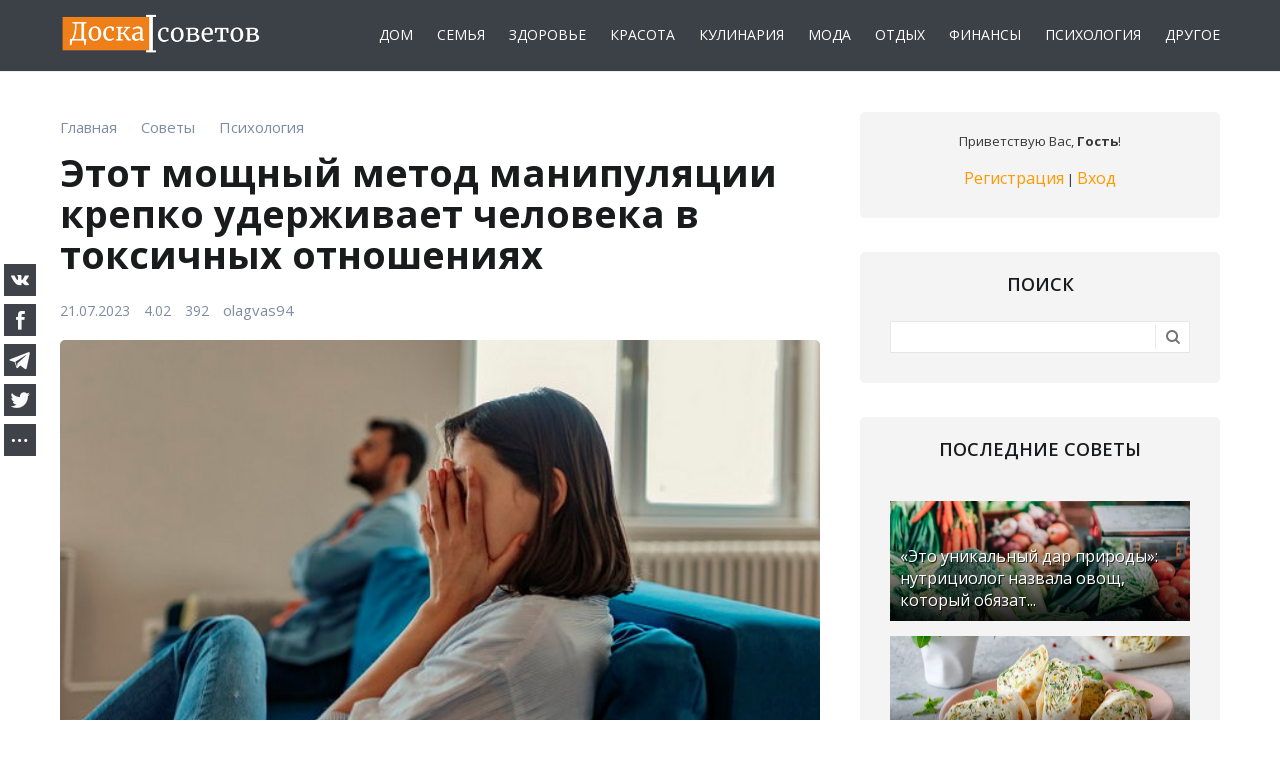

--- FILE ---
content_type: text/html; charset=UTF-8
request_url: https://doskasovetov.com/article/ehtot_moshhnyj_metod_manipuljacii_krepko_uderzhivaet_cheloveka_v_toksichnykh_otnoshenijakh/2023-07-21-8331
body_size: 15128
content:
<!DOCTYPE html>
<html id="root">
<head>
<meta charset="utf-8">
<title>Этот мощный метод манипуляции крепко удерживает человека в токсичных отношениях</title>
<meta name="description" content="Цветы после долгих дней молчания и игнорирования. Крокодильи слезы после жестоких оскорблений. Щедрый подарок после приступа ярости. Неожиданный момен...">
<meta name="keywords" content="">
<link type="text/css" rel="stylesheet" href="/_st/my.css" />
<link rel="icon" href="/favicon.ico" type="image/x-icon">
<link rel="shortcut icon" href="/favicon.ico" type="image/x-icon">
<meta name="referrer" content="always">
<meta name="viewport" content="width=device-width, initial-scale=1, maximum-scale=1"/>
<link href="https://fonts.googleapis.com/css?family=Merriweather:300,300i,400,400i,700,700i,900,900i|Open+Sans:400,400i,600,700,800&amp;subset=cyrillic,cyrillic-ext,latin-ext"
rel="stylesheet">
<script type="text/javascript">
var currentPageIdTemplate = 'entry', currentModuleTemplate = 'news';
</script>
<script src="https://kit.fontawesome.com/41bed31f44.js" crossorigin="anonymous"></script>
<link rel="canonical" href="https://doskasovetov.com/article/ehtot_moshhnyj_metod_manipuljacii_krepko_uderzhivaet_cheloveka_v_toksichnykh_otnoshenijakh/2023-07-21-8331" />

<link rel="image_src" href="https://doskasovetov.com/_nw/83/48758459.jpg" />
<meta name="author" content="olagvas94" />
<meta property="og:type" content="article" />
<meta property="og:url" content="https://doskasovetov.com/article/ehtot_moshhnyj_metod_manipuljacii_krepko_uderzhivaet_cheloveka_v_toksichnykh_otnoshenijakh/2023-07-21-8331" />
<meta property="og:title" content="Этот мощный метод манипуляции крепко удерживает человека в токсичных отношениях" />
<meta property="og:description" content="Цветы после долгих дней молчания и игнорирования. Крокодильи слезы после жестоких оскорблений. Щедрый подарок после приступа ярости. Неожиданный момен..." />
<meta property="og:image" content="https://doskasovetov.com/_nw/83/48758459.jpg" />
<meta property="og:site_name" content="doskasovetov.com">

<meta name="twitter:card" content="summary" />
<meta name="twitter:site" content="@doskasovetov" />
<meta name="twitter:title" content="Этот мощный метод манипуляции крепко удерживает человека в токсичных отношениях">
<meta name="twitter:description" content="Цветы после долгих дней молчания и игнорирования. Крокодильи слезы после жестоких оскорблений. Щедрый подарок после приступа ярости. Неожиданный момен..." />
<meta name="twitter:url" content="https://doskasovetov.com/article/ehtot_moshhnyj_metod_manipuljacii_krepko_uderzhivaet_cheloveka_v_toksichnykh_otnoshenijakh/2023-07-21-8331" />
<meta name="twitter:image" content="https://doskasovetov.com/_nw/83/48758459.jpg" />


	<link rel="stylesheet" href="/.s/src/base.min.css?v=041628" />
	<link rel="stylesheet" href="/.s/src/layer7.min.css?v=041628" />

	<script src="/.s/src/jquery-3.6.0.min.js"></script>
	
	<script src="/.s/src/uwnd.min.js?v=041628"></script>
	<link rel="stylesheet" href="/.s/src/ulightbox/ulightbox.min.css" />
	<link rel="stylesheet" href="/.s/src/socCom.min.css" />
	<link rel="stylesheet" href="/.s/src/social.css" />
	<script src="/.s/src/ulightbox/ulightbox.min.js"></script>
	<script src="/.s/src/socCom.min.js"></script>
	<script src="//sys000.ucoz.net/cgi/uutils.fcg?a=soc_comment_get_data&site=edoskasovetov"></script>
	<script>
/* --- UCOZ-JS-DATA --- */
window.uCoz = {"uLightboxType":1,"sign":{"5255":"Помощник","7254":"Изменить размер","5458":"Следующий","7252":"Предыдущий","3125":"Закрыть","7253":"Начать слайд-шоу","7251":"Запрошенный контент не может быть загружен. Пожалуйста, попробуйте позже.","7287":"Перейти на страницу с фотографией."},"language":"ru","ssid":"314722276166667174176","country":"US","layerType":7,"site":{"id":"edoskasovetov","domain":"doskasovetov.com","host":"doskasovetov.ucoz.net"},"module":"news"};
/* --- UCOZ-JS-CODE --- */

		function eRateEntry(select, id, a = 65, mod = 'news', mark = +select.value, path = '', ajax, soc) {
			if (mod == 'shop') { path = `/${ id }/edit`; ajax = 2; }
			( !!select ? confirm(select.selectedOptions[0].textContent.trim() + '?') : true )
			&& _uPostForm('', { type:'POST', url:'/' + mod + path, data:{ a, id, mark, mod, ajax, ...soc } });
		}

		function updateRateControls(id, newRate) {
			let entryItem = self['entryID' + id] || self['comEnt' + id];
			let rateWrapper = entryItem.querySelector('.u-rate-wrapper');
			if (rateWrapper && newRate) rateWrapper.innerHTML = newRate;
			if (entryItem) entryItem.querySelectorAll('.u-rate-btn').forEach(btn => btn.remove())
		}
 function uSocialLogin(t) {
			var params = {"vkontakte":{"width":790,"height":400},"ok":{"width":710,"height":390},"facebook":{"height":520,"width":950},"google":{"width":700,"height":600},"yandex":{"height":515,"width":870}};
			var ref = escape(location.protocol + '//' + ('doskasovetov.com' || location.hostname) + location.pathname + ((location.hash ? ( location.search ? location.search + '&' : '?' ) + 'rnd=' + Date.now() + location.hash : ( location.search || '' ))));
			window.open('/'+t+'?ref='+ref,'conwin','width='+params[t].width+',height='+params[t].height+',status=1,resizable=1,left='+parseInt((screen.availWidth/2)-(params[t].width/2))+',top='+parseInt((screen.availHeight/2)-(params[t].height/2)-20)+'screenX='+parseInt((screen.availWidth/2)-(params[t].width/2))+',screenY='+parseInt((screen.availHeight/2)-(params[t].height/2)-20));
			return false;
		}
		function TelegramAuth(user){
			user['a'] = 9; user['m'] = 'telegram';
			_uPostForm('', {type: 'POST', url: '/index/sub', data: user});
		}
function loginPopupForm(params = {}) { new _uWnd('LF', ' ', -250, -100, { closeonesc:1, resize:1 }, { url:'/index/40' + (params.urlParams ? '?'+params.urlParams : '') }) }
/* --- UCOZ-JS-END --- */
</script>

	<style>.UhideBlock{display:none; }</style>
</head>
<body>
<!--U1AHEADER1Z--><header>
<div id="header">
<div class="wrapper clearfix">
<div class="mobile__flex">

<div id="site-logo"><a href="https://doskasovetov.com/"><img src="https://doskasovetov.com/img/logo.png" border="0" alt="Логотип Доски советов" width="" height="" /></a></div>



<div class="nav_mobile">
<nav>
<div id="catmenu" class="clearfix">
<!-- <sblock_nmenu> -->
<!-- <bc> --><div id="uNMenuDiv1" class="uMenuV"><ul class="uMenuRoot">
<li><a  href="https://doskasovetov.com/home" ><span>Дом</span></a></li>
<li><a  href="https://doskasovetov.com/family" ><span>Семья</span></a></li>
<li><a  href="https://doskasovetov.com/health" ><span>Здоровье</span></a></li>
<li><a  href="https://doskasovetov.com/beauty" ><span>Красота</span></a></li>
<li><a  href="https://doskasovetov.com/cook" ><span>Кулинария</span></a></li>
<li><a  href="https://doskasovetov.com/fashion" ><span>Мода</span></a></li>
<li><a  href="https://doskasovetov.com/tourism" ><span>Отдых</span></a></li>
<li><a  href="https://doskasovetov.com/finance" ><span>Финансы</span></a></li>
<li><a  href="https://doskasovetov.com/psychology" ><span>Психология</span></a></li>
<li><a  href="https://doskasovetov.com/tips" ><span>Другое</span></a></li></ul></div><!-- </bc> -->
<!-- </sblock_nmenu> -->
</div>
</nav>
</div>






</div>
</div>
</div>




</header>




<!--/U1AHEADER1Z-->
<div id="casing">
<div class="wrapper clearfix">

<!-- <middle> -->
<div id="content" >

<section class="module-news"><!-- <body> -->

<table border="0" width="100%" cellspacing="1" cellpadding="2" class="eBlock">

<tr><td>

<div class="entryBreadcrumPM">
<span class="navHere" itemscope itemtype="https://schema.org/BreadcrumbList"> 
 <span itemprop="itemListElement" itemscope itemtype="https://schema.org/ListItem"><a href="https://doskasovetov.com/" itemprop="item"><span itemprop="name">Главная</span></a><meta itemprop="position" content="0" /></span><i class="fa fa-angle-right"></i>
 <span itemprop="itemListElement" itemscope itemtype="https://schema.org/ListItem"><a href="https://doskasovetov.com/article/" itemprop="item"><span itemprop="name">Советы</span></a><meta itemprop="position" content="1" /></span><i class="fa fa-angle-right"></i>
 <span itemprop="itemListElement" itemscope itemtype="https://schema.org/ListItem"><a href="https://doskasovetov.com/psychology" itemprop="item"><span itemprop="name">Психология</span></a><meta itemprop="position" content="2" /></span>
 </span>
</div>

</td></tr>

<tr><td width="100%"><div class="eTitle"><div style="float:right;font-size:9px;"></div><h1>Этот мощный метод манипуляции крепко удерживает человека в токсичных отношениях</h1></div></td></tr>


<tr><td>
<div class="eDetailsFlex">
<div class="eDetailsPM">
<span class="e-date"><span class="ed-title"><i class="far fa-calendar"></i></span> <span class="ed-value">21.07.2023</span></span>
<span class="ed-sep"> | </span><span class="e-rating"><span class="ed-title"><!--<s3119>--><i class="fa fa-thumbs-o-up" aria-hidden="true"></i>
<!--</s>--></span> <span class="ed-value"><span id="entRating8331">4.0</span><span id="entRated8331">2</span></span></span>
<span class="e-reads"><span class="ed-title"><!--<s3177>--><i class="fa fa-eye" aria-hidden="true"></i><!--</s>--></span>
<span class="ed-value">392</span></span><span class="ed-sep"> | </span>
<span class="e-author"><span class="ed-title"><!--<s3178>--><i class="fa fa-address-book-o" aria-hidden="true"></i><!--</s>--></span> 
<span class="ed-value"><a href="javascript:;" rel="nofollow" onclick="window.open('/index/8-1', 'up1', 'scrollbars=1,top=0,left=0,resizable=1,width=700,height=375'); return false;">olagvas94</a></span></span><br>
</div>
</div>
</td></tr>


<tr><td class="eMessage eMessageadm"><div class="imgonein"><img src="https://doskasovetov.com/_nw/83/48758459.jpg" alt="Этот мощный метод манипуляции крепко удерживает человека в токсичных отношениях" width="" height=""></div>
<p>Цветы после долгих дней молчания и игнорирования. Крокодильи слезы после жестоких оскорблений. Щедрый подарок после приступа ярости.</p>

<p>Неожиданный момент нежности после постоянных язвительных комментариев. Что во всем этом общего? В контексте токсичных отношений все они демонстрируют так называемое &laquo;прерывистое подкрепление&raquo; или опасный метод манипуляции, используемый для того, чтобы держать вас привязанными к вашему &laquo;обидчику&raquo;. Это тактика вознаграждения жертвы. До тех пор, пока жертва знает, что это вознаграждение рано или поздно будет, она на крючке.</p>

<h2>Плохое обращение и прерывистое подкрепление</h2>

<p>Нарцисс или манипулятор всегда безошибочно пользуется чередованием оскорбления и вознаграждения, так как плохое обращение обычно прерывается прерывистым подкреплением в непредсказуемые моменты.</p>

<p>Это и заставляет жертву цепляться за токсичные отношения, потому что она отчаянно хочет вернуться к &laquo;фазе медового месяца&raquo; после ряда оскорбительных действий со стороны обидчика. Так она становится зависимой от надежды на получение вознаграждения, хоть и рискует собственной безопасностью и благополучием.</p>

<p>Нестабильность обидчика приводит к тому, что его жертва становится источником постоянной стабильности для него.</p>

<p>Это же явление (хотя и гораздо более упрощенно) наблюдается в поведении игроков на игровых автоматах. Несмотря на низкие шансы на выигрыш, игроки становятся &laquo;зависимыми&raquo; от инвестирования своих денег только для возможности отыграться. Неуловимая победа &ndash; вот что возбуждает.</p>

<h2>Прерывистое подкрепление вызывает зависимость от токсичных отношений</h2>

<p>Этот эффект работает даже на биохимическом уровне. Когда удовольствие предсказуемо, мы привыкаем к этому циклу, и наш мозг вырабатывает меньше дофамина. Дофамин &ndash; мощный &laquo;посланник&raquo;, который вызывает приятные чувства, но он также предупреждает нас о том, что важно для выживания. Это тот же самый нейротрансмиттер, который заставляет влюбленного человека (особенно в токсичных отношениях), вести себя, как кокаиновый наркоман.</p>

<h2>&laquo;Подаяния&raquo; или почему жертва остается</h2>

<p>Итак, жертва становится зависимой от непредсказуемости цикла оскорбление-вознаграждение (или даже просто токсичных отношений в целом). Более того, периодическая доброта обидчика заставляет жертву не доверять собственной интуиции и преувеличивать эти самые проявления доброты после оскорбительных инцидентов. Психологи называют такое временно &laquo;сладкое&raquo; поведение обидчика &laquo;подаяниями&raquo;.</p>

<p>У жертвы возникает надежда, что эти подаяния свидетельствуют о способности токсичного партнера измениться, или же она этим оправдывает его оскорбительное поведение. На самом деле, подаяние &ndash; это не что иное, как способ дальнейшего использования жертвы и манипулирования ею.</p>

<h2>Прекращение токсичных отношений</h2>

<p>Сила прерывистого подкрепления заключается в неопределенности. Жертва всякий раз сомневается в токсичном поведении обидчика, потому что потом обычно проявляются привязанность, извинения и ложные раскаяния.</p>

<p>Прерывистое подкрепление используется для укрепления травматической связи &ndash; связи, основанной на эмоциональных переживаниях жертвы. Жертва фактически изолирована и запрограммирована на то, чтобы полностью зависеть от обидчика. Он для неё &ndash; это уже своеобразное лекарство, которое одновременно является и источником яда.</p>

<p>Самый мощный способ избавиться от неопределенности, связанной с прерывистым подкреплением, &ndash; это осознание того, что вы имеете дело с манипулятором.<br />
Выход? Немедленно разрывать отношения и уходить, чтобы остаться психологически (а порой и физически) целыми и здоровыми. Фактически, распознавание и &laquo;отслеживание&raquo; шаблона такого поведения может помочь разорвать порочный круг и нарушить цикл еще до его начала или хотя бы на раннем этапе.</p>

<p>&laquo;Выжившие&raquo; жертвы позднее признают, что их инвестиции в своих токсичных партнеров не имели никакого положительного результата &ndash; это, по сути, азартная игра, которая слишком рискованна для собственного душевного здоровья.</p> 

</td></tr>


<tr><td colspan="2" class="eDetails">
<div class="eDetailsFlexPD">
<div class="eDetailsPD"><div class="rate-stars-wrapper" style="float:right">
		<style type="text/css">
			.u-star-rating-16 { list-style:none; margin:0px; padding:0px; width:80px; height:16px; position:relative; background: url('/.s/t/1715/rating.png') top left repeat-x }
			.u-star-rating-16 li{ padding:0px; margin:0px; float:left }
			.u-star-rating-16 li a { display:block;width:16px;height: 16px;line-height:16px;text-decoration:none;text-indent:-9000px;z-index:20;position:absolute;padding: 0px;overflow:hidden }
			.u-star-rating-16 li a:hover { background: url('/.s/t/1715/rating.png') left center;z-index:2;left:0px;border:none }
			.u-star-rating-16 a.u-one-star { left:0px }
			.u-star-rating-16 a.u-one-star:hover { width:16px }
			.u-star-rating-16 a.u-two-stars { left:16px }
			.u-star-rating-16 a.u-two-stars:hover { width:32px }
			.u-star-rating-16 a.u-three-stars { left:32px }
			.u-star-rating-16 a.u-three-stars:hover { width:48px }
			.u-star-rating-16 a.u-four-stars { left:48px }
			.u-star-rating-16 a.u-four-stars:hover { width:64px }
			.u-star-rating-16 a.u-five-stars { left:64px }
			.u-star-rating-16 a.u-five-stars:hover { width:80px }
			.u-star-rating-16 li.u-current-rating { top:0 !important; left:0 !important;margin:0 !important;padding:0 !important;outline:none;background: url('/.s/t/1715/rating.png') left bottom;position: absolute;height:16px !important;line-height:16px !important;display:block;text-indent:-9000px;z-index:1 }
		</style><script>
			var usrarids = {};
			function ustarrating(id, mark) {
				if (!usrarids[id]) {
					usrarids[id] = 1;
					$(".u-star-li-"+id).hide();
					_uPostForm('', { type:'POST', url:`/news`, data:{ a:65, id, mark, mod:'news', ajax:'2' } })
				}
			}
		</script><ul id="uStarRating8331" class="uStarRating8331 u-star-rating-16" title="Рейтинг: 4.0/2">
			<li id="uCurStarRating8331" class="u-current-rating uCurStarRating8331" style="width:80%;"></li><li class="u-star-li-8331"><a href="javascript:;" onclick="ustarrating('8331', 1)" class="u-one-star">1</a></li>
				<li class="u-star-li-8331"><a href="javascript:;" onclick="ustarrating('8331', 2)" class="u-two-stars">2</a></li>
				<li class="u-star-li-8331"><a href="javascript:;" onclick="ustarrating('8331', 3)" class="u-three-stars">3</a></li>
				<li class="u-star-li-8331"><a href="javascript:;" onclick="ustarrating('8331', 4)" class="u-four-stars">4</a></li>
				<li class="u-star-li-8331"><a href="javascript:;" onclick="ustarrating('8331', 5)" class="u-five-stars">5</a></li></ul></div></div>

<div class="eDetailsDP"><span class="ed-sep"> | </span><span class="e-tags"><span class="ed-title"><!--<s5308>--><i class="fa fa-tags" aria-hidden="true"></i>
<!--</s>--></span> <span class="ed-value"><noindex><a href="/search/%D0%BC%D0%B0%D0%BD%D0%B8%D0%BF%D1%83%D0%BB%D1%8F%D1%86%D0%B8%D1%8F/" rel="nofollow" class="eTag">манипуляция</a>, <a href="/search/%D0%BE%D1%82%D0%BD%D0%BE%D1%88%D0%B5%D0%BD%D0%B8%D1%8F/" rel="nofollow" class="eTag">отношения</a>, <a href="/search/%D0%BC%D0%B5%D1%82%D0%BE%D0%B4/" rel="nofollow" class="eTag">метод</a></noindex></span></span></div>
</div>
</td></tr>
</table>


<div class="readmore">
<div class="rmtitle">Сейчас читают</div>
<div class="rmentry"> <a class="clink" href="https://doskasovetov.com/article/pochemu_tak_vazhno_ukhodit_vovremja_zhizn_odna_ne_bojsja_peremen/2025-02-14-11169"> <span class="rmentryimg"><img src="https://doskasovetov.com/_nw/111/59093382.jpg" width="" height="" alt="Почему так важно уходить вовремя. Жизнь одна — не бойся перемен"></span> <span class="rmentryspan">Почему так важно уходить вовремя. Жизнь одна — не бойся перемен</span> </a> </div><div class="rmentry"> <a class="clink" href="https://doskasovetov.com/article/ehto_dolzhen_znat_kazhdyj_signaly_preduprezhdajushhie_o_serdechnom_pristupe/2025-04-12-11386"> <span class="rmentryimg"><img src="https://doskasovetov.com/_nw/113/30296995.jpg" width="" height="" alt="Это должен знать каждый: сигналы, предупреждающие о сердечном приступе"></span> <span class="rmentryspan">Это должен знать каждый: сигналы, предупреждающие о сердечном приступе</span> </a> </div><div class="rmentry"> <a class="clink" href="https://doskasovetov.com/article/komu_ne_stoit_krasitsja_v_blondinku/2025-01-24-11099"> <span class="rmentryimg"><img src="https://doskasovetov.com/_nw/110/30480115.jpg" width="" height="" alt="Кому не стоит краситься в блондинку"></span> <span class="rmentryspan">Кому не стоит краситься в блондинку</span> </a> </div></div>


<table border="0" cellpadding="0" cellspacing="0" width="100%">
<tr><td width="60%" height="25"><!--<s5183>-->Всего комментариев<!--</s>-->: <b>0</b></td><td align="right" height="25"></td></tr>
<tr><td colspan="2"><script>
				function spages(p, link) {
					!!link && location.assign(atob(link));
				}
			</script>
			<div id="comments"></div>
			<div id="newEntryT"></div>
			<div id="allEntries"></div>
			<div id="newEntryB"></div>
			<script>
				(function() {
					'use strict';
					var commentID = ( /comEnt(\d+)/.exec(location.hash) || {} )[1];
					if (!commentID) {
						return window.console && console.info && console.info('comments, goto page', 'no comment id');
					}
					var selector = '#comEnt' + commentID;
					var target = $(selector);
					if (target.length) {
						$('html, body').animate({
							scrollTop: ( target.eq(0).offset() || { top: 0 } ).top
						}, 'fast');
						return window.console && console.info && console.info('comments, goto page', 'found element', selector);
					}
					$.get('/index/802', {
						id: commentID
					}).then(function(response) {
						if (!response.page) {
							return window.console && console.warn && console.warn('comments, goto page', 'no page within response', response);
						}
						spages(response.page);
						setTimeout(function() {
							target = $(selector);
							if (!target.length) {
								return window.console && console.warn && console.warn('comments, goto page', 'comment element not found', selector);
							}
							$('html, body').animate({
								scrollTop: ( target.eq(0).offset() || { top: 0 } ).top
							}, 'fast');
							return window.console && console.info && console.info('comments, goto page', 'scrolling to', selector);
						}, 500);
					}, function(response) {
						return window.console && console.error && console.error('comments, goto page', response.responseJSON);
					});
				})();
			</script>
		</td></tr>
<tr><td colspan="2" align="center"></td></tr>
<tr><td colspan="2" height="10"></td></tr>
</table>

<form name="socail_details" id="socail_details" onsubmit="return false;">
						   <input type="hidden" name="social" value="">
						   <input type="hidden" name="data" value="">
						   <input type="hidden" name="id" value="8331">
						   <input type="hidden" name="ssid" value="314722276166667174176">
					   </form><div id="postFormContent" class="">
		<form method="post" name="addform" id="acform" action="/index/" onsubmit="return addcom(this)" class="news-com-add" data-submitter="addcom"><script>
		function _dS(a){var b=a.split(''),c=b.pop();return b.map(function(d){var e=d.charCodeAt(0)-c;return String.fromCharCode(32>e?127-(32-e):e)}).join('')}
		var _y8M = _dS('Erwy~})}#ynF+qrmmnw+)wjvnF+|x|+) ju~nF+:>;?=::@>?+)8G9');
		function addcom( form, data = {} ) {
			if (document.getElementById('addcBut')) {
				document.getElementById('addcBut').disabled = true;
			} else {
				try { document.addform.submit.disabled = true; } catch(e) {}
			}

			if (document.getElementById('eMessage')) {
				document.getElementById('eMessage').innerHTML = '<span style="color:#999"><img src="/.s/img/ma/m/i2.gif" border="0" align="absmiddle" width="13" height="13"> Идёт передача данных...</span>';
			}

			_uPostForm(form, { type:'POST', url:'/index/', data })
			return false
		}
document.write(_y8M);</script>
				<div class="mc-widget">
					<script>
						var socRedirect = location.protocol + '//' + ('doskasovetov.com' || location.hostname) + location.pathname + location.search + (location.hash && location.hash != '#' ? '#reloadPage,' + location.hash.substr(1) : '#reloadPage,gotoAddCommentForm' );
						socRedirect = encodeURIComponent(socRedirect);

						try{var providers = {};} catch (e) {}

						function socialRepost(entry_link, message) {
							console.log('Check witch Social network is connected.');

							var soc_type = jQuery("form#acform input[name='soc_type']").val();
							switch (parseInt(soc_type)) {
							case 101:
								console.log('101');
								var newWin = window.open('https://vk.com/share.php?url='+entry_link+'&description='+message+'&noparse=1','window','width=640,height=500,scrollbars=yes,status=yes');
							  break;
							case 102:
								console.log('102');
								var newWin = window.open('https://www.facebook.com/sharer/sharer.php?u='+entry_link+'&description='+encodeURIComponent(message),'window','width=640,height=500,scrollbars=yes,status=yes');
							  break;
							case 103:
								console.log('103');

							  break;
							case 104:
								console.log('104');

							  break;
							case 105:
								console.log('105');

							  break;
							case 106:
								console.log('106');

							  break;
							case 107:
								console.log('107');
								var newWin = window.open('https://twitter.com/intent/tweet?source=webclient&url='+entry_link+'&text='+encodeURIComponent(message)+'&callback=?','window','width=640,height=500,scrollbars=yes,status=yes');
							  break;
							case 108:
								console.log('108');

							  break;
							case 109:
								console.log('109');
								var newWin = window.open('https://plusone.google.com/_/+1/confirm?hl=en&url='+entry_link,'window','width=600,height=610,scrollbars=yes,status=yes');
							  break;
							}
						}

						function updateSocialDetails(type) {
							console.log('updateSocialDetails');
							jQuery.getScript('//sys000.ucoz.net/cgi/uutils.fcg?a=soc_comment_get_data&site=edoskasovetov&type='+type, function() {
								jQuery("form#socail_details input[name='social']").val(type);
								jQuery("form#socail_details input[name=data]").val(data[type]);
								jQuery("form#acform input[name=data]").val(data[type]);
								_uPostForm('socail_details',{type:'POST',url:'/index/778', data:{'m':'2', 'vi_commID': '', 'catPath': ''}});
							});
						}

						function logoutSocial() {
							console.log('delete cookie');
							delete_msg_cookie();
							jQuery.getScript('//sys000.ucoz.net/cgi/uutils.fcg?a=soc_comment_clear_data&site=edoskasovetov', function(){window.location.reload();});
						}

						function utf8_to_b64( str) {
							return window.btoa(encodeURIComponent( escape( str )));
						}

						function b64_to_utf8( str) {
							return unescape(decodeURIComponent(window.atob( str )));
						}

						function getCookie(c_name) {
							var c_value = " " + document.cookie;
							var c_start = c_value.indexOf(" " + c_name + "=");
							if (c_start == -1) {
								c_value = null;
							} else {
								c_start = c_value.indexOf("=", c_start) + 1;
								var c_end = c_value.indexOf(";", c_start);
								if (c_end == -1) {
									c_end = c_value.length;
								}
								c_value = unescape(c_value.substring(c_start,c_end));
							}
							return c_value;
						}

						var delete_msg_cookie = function() {
							console.log('delete_msg_cookie');
							document.cookie = 'msg=;expires=Thu, 01 Jan 1970 00:00:01 GMT;';
						};

						function preSaveMessage() {
							var msg = jQuery("form#acform textarea").val();
							if (msg.length > 0) {
								document.cookie = "msg="+utf8_to_b64(msg)+";"; //path="+window.location.href+";
							}
						}

						function googleAuthHandler(social) {
							if (!social) return
							if (!social.enabled || !social.handler) return

							social.window = window.open(social.url, '_blank', 'width=600,height=610');
							social.intervalId = setInterval(function(social) {
								if (social.window.closed) {
									clearInterval(social.intervalId)
									self.location.reload()
								}
							}, 1000, social)
						}

						

						(function(jq) {
							jq(document).ready(function() {
								
																
								jQuery(".uf-tooltip a.uf-tt-exit").attr('href','/index/10');
								console.log('ready - update details');
								console.log('scurrent', window.scurrent);
								if (typeof(window.scurrent) != 'undefined' && scurrent > 0 && data[scurrent]) {
									jQuery("#postFormContent").html('<div style="width:100%;text-align:center;padding-top:50px;"><img alt="" src="/.s/img/ma/m/i3.gif" border="0" width="220" height="19" /></div>');

									jQuery("form#socail_details input[name=social]").val(scurrent);
									jQuery("form#socail_details input[name=data]").val(data[scurrent]);
									updateSocialDetails(scurrent);
								}
								jQuery('a#js-ucf-start').on('click', function(event) {
									event.preventDefault();
									if (scurrent == 0) {
										window.open("//sys000.ucoz.net/cgi/uutils.fcg?a=soc_comment_auth",'SocialLoginWnd','width=500,height=350,resizable=yes,titlebar=yes');
									}
								});

								jQuery('#acform a.login-with').on('click', function(event) {
									event.preventDefault();
									let social = providers[ this.dataset.social ];

									if (typeof(social) != 'undefined' && social.enabled == 1) {
										if (social.handler) {
											social.handler(social);
										} else {
											// unetLoginWnd
											let newWin = window.open(social.url, "_blank", 'width=600,height=610,scrollbars=yes,status=yes');
										}
									}
								});
							});
						})(jQuery);
					</script>
				</div>

<div class="uForm uComForm">
	
	<div class="uauth-small-links uauth-links-set1"><span class="auth-links-label">Войдите:</span> <div class="auth-social-list inline-social-list"><a href="javascript:;" onclick="window.open('https://login.uid.me/?site=edoskasovetov&ref='+escape(location.protocol + '//' + ('doskasovetov.com' || location.hostname) + location.pathname + ((location.hash ? ( location.search ? location.search + '&' : '?' ) + 'rnd=' + Date.now() + location.hash : ( location.search || '' )))),'uidLoginWnd','width=580,height=450,resizable=yes,titlebar=yes');return false;" class="login-with uid" title="Войти через uID" rel="nofollow"><i></i></a><a href="javascript:;" onclick="return uSocialLogin('vkontakte');" data-social="vkontakte" class="login-with vkontakte" title="Войти через ВКонтакте" rel="nofollow"><i></i></a><a href="javascript:;" onclick="return uSocialLogin('facebook');" data-social="facebook" class="login-with facebook" title="Войти через Facebook" rel="nofollow"><i></i></a><a href="javascript:;" onclick="return uSocialLogin('yandex');" data-social="yandex" class="login-with yandex" title="Войти через Яндекс" rel="nofollow"><i></i></a><a href="javascript:;" onclick="return uSocialLogin('google');" data-social="google" class="login-with google" title="Войти через Google" rel="nofollow"><i></i></a><a href="javascript:;" onclick="return uSocialLogin('ok');" data-social="ok" class="login-with ok" title="Войти через Одноклассники" rel="nofollow"><i></i></a></div></div>
	<div class="uComForm-inner">
		<span class="ucf-avatar"><img src="/.s/img/icon/social/noavatar.png" alt="avatar" /></span>
		<div class="ucf-content ucf-start-content">
			<ul class="uf-form ucf-form">
				<li><textarea class="uf-txt-input commFl js-start-txt" placeholder="Оставьте ваш комментарий..."></textarea>
				<li><button class="uf-btn" onclick="preSaveMessage(); window.open('/index/800?ref='+window.location.href, 'SocialLoginWnd', 'width=500,height=410,resizable=yes,titlebar=yes');">Отправить</button>
			</ul>
		</div>
	</div>
	
</div><input type="hidden" name="ssid" value="314722276166667174176" />
				<input type="hidden" name="a"  value="36" />
				<input type="hidden" name="m"  value="2" />
				<input type="hidden" name="id" value="8331" />
				
				<input type="hidden" name="soc_type" id="csoc_type" />
				<input type="hidden" name="data" id="cdata" />
			</form>
		</div>
<!-- </body> --></section>
</div>

<aside>
<div id="sidebar">
<div class="sidebox clearfix">
<div class="inner">
<div style="text-align:center;">
<span><!--<s5212>-->Приветствую Вас<!--</s>-->, <b>Гость</b>!</span>

<br><br>

<a title="Регистрация" href="/register"><!--<s3089>-->Регистрация<!--</s>--></a>
|
<a title="Вход" href="javascript:;" rel="nofollow" onclick="loginPopupForm(); return false;"><!--<s3087>-->Вход<!--</s>--></a>

</div>
</div>
</div>
<!--U1CLEFTER1Z-->




<!-- <block7> -->

<div class="sidebox clearfix">
<div class="sidetitle"><span><!-- <bt> --><!--<s3163>-->Поиск<!--</s>--><!-- </bt> --></span></div>
<div class="inner">
<div align="center"><!-- <bc> -->
		<div class="searchForm">
			<form onsubmit="this.sfSbm.disabled=true" method="get" style="margin:0" action="/search/">
				<div align="center" class="schQuery">
					<input type="text" name="q" maxlength="30" size="20" class="queryField" />
				</div>
				<div align="center" class="schBtn">
					<input type="submit" class="searchSbmFl" name="sfSbm" value="Найти" />
				</div>
				<input type="hidden" name="t" value="0">
			</form>
		</div><!-- </bc> --></div>
</div>
</div>

<!-- </block7> -->






<!-- <block> -->
<div class="sidebox clearfix">
<div class="sidetitle"><span>Последние советы</span></div>
<div class="inner"><div class="infone"> <a class="clink" href="https://doskasovetov.com/article/ehto_unikalnyj_dar_prirody_nutriciolog_nazvala_ovoshh_kotoryj_objazatelno_nuzhno_est/2025-12-10-12275"><img src="https://doskasovetov.com/_nw/122/94264247.webp" width="" height="" alt="«Это уникальный дар природы»: нутрициолог назвала овощ, который обязат..." ><span>«Это уникальный дар природы»: нутрициолог назвала овощ, который обязат...</span></a> </div> <div class="infone"> <a class="clink" href="https://doskasovetov.com/article/kurinye_rulety_s_zelenju/2025-12-10-12274"><img src="https://doskasovetov.com/_nw/122/70194063.webp" width="" height="" alt="Куриные рулеты с зеленью" ><span>Куриные рулеты с зеленью</span></a> </div> <div class="infone"> <a class="clink" href="https://doskasovetov.com/article/kak_snjat_stress/2025-12-10-12273"><img src="https://doskasovetov.com/_nw/122/45286720.webp" width="" height="" alt="Как снять стресс?" ><span>Как снять стресс?</span></a> </div> <div class="infone"> <a class="clink" href="https://doskasovetov.com/article/kak_v_restorane_recept_pikantnoj_kuricy_s_ovoshhami/2025-12-10-12272"><img src="https://doskasovetov.com/_nw/122/80563460.webp" width="" height="" alt="Как в ресторане. Рецепт пикантной курицы с овощами" ><span>Как в ресторане. Рецепт пикантной курицы с овощами</span></a> </div> </div>
</div>
<!-- </block> -->






<!-- <block> -->
<div class="sidebox clearfix">
<div class="sidetitle"><span>Популярные советы</span></div>
<div class="inner"><div class="infone"> <a class="clink" href="https://doskasovetov.com/article/kakoj_khoroshij_nedorogoj_vejp/2025-12-01-12236"><img src="https://doskasovetov.com/_nw/122/87388125.webp" width="" height="" alt="Какой хороший недорогой вейп?" ><span>Какой хороший недорогой вейп?</span></a> </div> <div class="infone"> <a class="clink" href="https://doskasovetov.com/article/derzhite_sposob_postirat_kukhonnye_polotenca_za_2_minuty_bez_stiralki/2025-12-01-12234"><img src="https://doskasovetov.com/_nw/122/72451431.webp" width="" height="" alt="Держите способ постирать кухонные полотенца за 2 минуты без «стиралки»" ><span>Держите способ постирать кухонные полотенца за 2 минуты без «стиралки»</span></a> </div> <div class="infone"> <a class="clink" href="https://doskasovetov.com/article/zamenit_li_fasol_mjaso_fitnes_trener_dal_ischerpyvajushhij_otvet/2025-12-01-12233"><img src="https://doskasovetov.com/_nw/122/39142535.webp" width="" height="" alt="Заменит ли фасоль мясо? Фитнес-тренер дал исчерпывающий ответ" ><span>Заменит ли фасоль мясо? Фитнес-тренер дал исчерпывающий ответ</span></a> </div> <div class="infone"> <a class="clink" href="https://doskasovetov.com/article/kak_svarit_kastrjulju_kartoshki_za_10_minut_maloizvestnaja_khitrost/2025-12-01-12235"><img src="https://doskasovetov.com/_nw/122/64892608.webp" width="" height="" alt="Как сварить кастрюлю картошки за 10 минут: малоизвестная хитрость" ><span>Как сварить кастрюлю картошки за 10 минут: малоизвестная хитрость</span></a> </div> </div>
</div>
<!-- </block> -->


<!-- <block> -->
<div class="sidebox clearfix sideboxcos">
<div class="sidetitle"><span>Мы на Facebook!</span></div>
<div class="inner "><iframe src="https://www.facebook.com/plugins/page.php?href=https%3A%2F%2Fwww.facebook.com%2Fdoskasovetov%2F&tabs&width=280&height=130&small_header=false&adapt_container_width=true&hide_cover=false&hide_cta=true&show_facepile=false&appId" width="280" height="130" style="border:none;overflow:hidden" scrolling="no" frameborder="0" allowTransparency="true" allow="encrypted-media"></iframe></div>
</div>
<!-- </block> -->


<!-- <block9> -->

<div class="sidebox clearfix">
<div class="sidetitle"><span><!-- <bt> --><!--<s5171>-->Календарь<!--</s>--><!-- </bt> --></span></div>
<div class="inner">
<div align="center"><!-- <bc> -->
		<table border="0" cellspacing="1" cellpadding="2" class="calTable">
			<tr><td align="center" class="calMonth" colspan="7"><a title="Июнь 2023" class="calMonthLink cal-month-link-prev" rel="nofollow" href="/article/2023-06">&laquo;</a>&nbsp; <a class="calMonthLink cal-month-current" rel="nofollow" href="/article/2023-07">Июль 2023</a> &nbsp;<a title="Август 2023" class="calMonthLink cal-month-link-next" rel="nofollow" href="/article/2023-08">&raquo;</a></td></tr>
		<tr>
			<td align="center" class="calWday">Пн</td>
			<td align="center" class="calWday">Вт</td>
			<td align="center" class="calWday">Ср</td>
			<td align="center" class="calWday">Чт</td>
			<td align="center" class="calWday">Пт</td>
			<td align="center" class="calWdaySe">Сб</td>
			<td align="center" class="calWdaySu">Вс</td>
		</tr><tr><td>&nbsp;</td><td>&nbsp;</td><td>&nbsp;</td><td>&nbsp;</td><td>&nbsp;</td><td align="center" class="calMdayIs"><a class="calMdayLink" href="/article/2023-07-01" title="5 Сообщений">1</a></td><td align="center" class="calMdayIs"><a class="calMdayLink" href="/article/2023-07-02" title="5 Сообщений">2</a></td></tr><tr><td align="center" class="calMdayIs"><a class="calMdayLink" href="/article/2023-07-03" title="5 Сообщений">3</a></td><td align="center" class="calMdayIs"><a class="calMdayLink" href="/article/2023-07-04" title="5 Сообщений">4</a></td><td align="center" class="calMdayIs"><a class="calMdayLink" href="/article/2023-07-05" title="6 Сообщений">5</a></td><td align="center" class="calMdayIs"><a class="calMdayLink" href="/article/2023-07-06" title="5 Сообщений">6</a></td><td align="center" class="calMdayIs"><a class="calMdayLink" href="/article/2023-07-07" title="5 Сообщений">7</a></td><td align="center" class="calMdayIs"><a class="calMdayLink" href="/article/2023-07-08" title="5 Сообщений">8</a></td><td align="center" class="calMdayIs"><a class="calMdayLink" href="/article/2023-07-09" title="5 Сообщений">9</a></td></tr><tr><td align="center" class="calMdayIs"><a class="calMdayLink" href="/article/2023-07-10" title="5 Сообщений">10</a></td><td align="center" class="calMdayIs"><a class="calMdayLink" href="/article/2023-07-11" title="5 Сообщений">11</a></td><td align="center" class="calMdayIs"><a class="calMdayLink" href="/article/2023-07-12" title="6 Сообщений">12</a></td><td align="center" class="calMdayIs"><a class="calMdayLink" href="/article/2023-07-13" title="5 Сообщений">13</a></td><td align="center" class="calMdayIs"><a class="calMdayLink" href="/article/2023-07-14" title="5 Сообщений">14</a></td><td align="center" class="calMdayIs"><a class="calMdayLink" href="/article/2023-07-15" title="5 Сообщений">15</a></td><td align="center" class="calMdayIs"><a class="calMdayLink" href="/article/2023-07-16" title="5 Сообщений">16</a></td></tr><tr><td align="center" class="calMdayIs"><a class="calMdayLink" href="/article/2023-07-17" title="7 Сообщений">17</a></td><td align="center" class="calMdayIs"><a class="calMdayLink" href="/article/2023-07-18" title="5 Сообщений">18</a></td><td align="center" class="calMdayIs"><a class="calMdayLink" href="/article/2023-07-19" title="6 Сообщений">19</a></td><td align="center" class="calMdayIs"><a class="calMdayLink" href="/article/2023-07-20" title="6 Сообщений">20</a></td><td align="center" class="calMdayIsA"><a class="calMdayLink" href="/article/2023-07-21" title="5 Сообщений">21</a></td><td align="center" class="calMdayIs"><a class="calMdayLink" href="/article/2023-07-22" title="5 Сообщений">22</a></td><td align="center" class="calMdayIs"><a class="calMdayLink" href="/article/2023-07-23" title="5 Сообщений">23</a></td></tr><tr><td align="center" class="calMdayIs"><a class="calMdayLink" href="/article/2023-07-24" title="7 Сообщений">24</a></td><td align="center" class="calMdayIs"><a class="calMdayLink" href="/article/2023-07-25" title="6 Сообщений">25</a></td><td align="center" class="calMdayIs"><a class="calMdayLink" href="/article/2023-07-26" title="7 Сообщений">26</a></td><td align="center" class="calMday">27</td><td align="center" class="calMdayIs"><a class="calMdayLink" href="/article/2023-07-28" title="5 Сообщений">28</a></td><td align="center" class="calMdayIs"><a class="calMdayLink" href="/article/2023-07-29" title="5 Сообщений">29</a></td><td align="center" class="calMdayIs"><a class="calMdayLink" href="/article/2023-07-30" title="5 Сообщений">30</a></td></tr><tr><td align="center" class="calMdayIs"><a class="calMdayLink" href="/article/2023-07-31" title="5 Сообщений">31</a></td></tr></table><!-- </bc> --></div>
</div>
</div>

<!-- </block9> -->

<!--/U1CLEFTER1Z-->
</div>
</aside>

<!-- </middle> -->

</div>
</div>
<!--U1BFOOTER1Z--><footer>
<div id="footer">
<div class="wrapper top-part clearfix">
<div class="footerdiv">


<div class="foot1">
<div class="count">
<div class="gacount"><a href="https://doskasovetov.com/ga" title="Посещаемость сайта по Google Analytics"><img src="https://doskasovetov.com/img/Logo_Google_Analytics.png" alt="Google Analytics" width="88" height="30"></a></div>
<div class="yacount">
</div>




</div>
<div class="about-content">
&copy; 2020-2025. doskasovetov.com. <br>
<p>При использовании материалов в публикацию необходимо включить: активную ссылку
на статью, размещенную на нашем сайте. Мнения и взгляды авторов не всегда совпадают 
с точкой зрения редакции. Материалы подготовлены на основе информации открытых источников.</p>
<p>Наш сайт является полностью открытым ресурсом, где все посетители могут
присылать свои публикации. Все публикуемые материалы наших посетителей на 
страницах «DoskaSovetov» несут в себе информационные, научные и познавательные цели.</p>
</div>
</div>

<div class="foot2">
<div class="footitle">Советы</div>
<div class="foolink"><div id="uNMenuDiv1" class="uMenuV"><ul class="uMenuRoot">
<li><a  href="https://doskasovetov.com/home" ><span>Дом</span></a></li>
<li><a  href="https://doskasovetov.com/family" ><span>Семья</span></a></li>
<li><a  href="https://doskasovetov.com/health" ><span>Здоровье</span></a></li>
<li><a  href="https://doskasovetov.com/beauty" ><span>Красота</span></a></li>
<li><a  href="https://doskasovetov.com/cook" ><span>Кулинария</span></a></li>
<li><a  href="https://doskasovetov.com/fashion" ><span>Мода</span></a></li>
<li><a  href="https://doskasovetov.com/tourism" ><span>Отдых</span></a></li>
<li><a  href="https://doskasovetov.com/finance" ><span>Финансы</span></a></li>
<li><a  href="https://doskasovetov.com/psychology" ><span>Психология</span></a></li>
<li><a  href="https://doskasovetov.com/tips" ><span>Другое</span></a></li></ul></div></div>
</div>

<div class="foot3">
<div class="footitle">Сайт</div>
<div class="foolink">
<ul>
<li><a href="https://doskasovetov.com/">Главная</a></li>
<li><a href="https://doskasovetov.com/article/">Все советы</a></li>
<li><a href="https://doskasovetov.com/about">О сайте</a></li>
<li><a href="https://doskasovetov.com/contacts">Контакты</a></li>
<li><a href="https://doskasovetov.com/article/rss/">RSS-лента</a></li>
</ul>
</div>
</div>

<div class="foot4">
<div class="soc-title">Мы в социальных сетях</div>
<div id="soc-box">
<span><a rel="nofollow" href="https://twitter.com/doskasovetov" class="soc-tw" target="_blank"></a></span>
<span><a rel="nofollow" href="https://www.facebook.com/doskasovetov/" class="soc-fc" target="_blank"></a></span>
<span><a rel="nofollow" href="https://vk.com/public193871651" class="soc-vk" target="_blank"></a></span>
</div>
</div>


</div>
</div>
</div>
</footer>

<!-- Global site tag (gtag.js) - Google Analytics -->
<script async src="https://www.googletagmanager.com/gtag/js?id=UA-159251382-3"></script>
<script>
  window.dataLayer = window.dataLayer || [];
  function gtag(){dataLayer.push(arguments);}
  gtag('js', new Date());

  gtag('config', 'UA-159251382-3');
</script>


<!-- uSocial -->
<script async src="https://usocial.pro/usocial/usocial.js?v=6.1.4" data-script="usocial" charset="utf-8"></script>
<div class="uSocial-Share" data-pid="9e7a948aa692034c9aab13a4c22c7418" data-type="share" data-options="rect,style4,default,left,slide-down,size32,eachCounter0,counter0" data-social="vk,fb,telegram,twi,spoiler" data-mobile="vi,wa"></div>
<!-- /uSocial -->

<script>
$('.menu-btn').on('click', function(e) {
  e.preventDefault();
  $(this).toggleClass('menu-btn_active');
  $('.menu-nav').toggleClass('menu-nav_active');
});
</script>

<!--/U1BFOOTER1Z-->
<link rel="stylesheet" href="/.s/t/1715/jquery.bxslider.min.css">
<script src="/.s/t/1715/jquery.bxslider.min.js"></script>
<script type="text/javascript" src="/.s/t/1715/ui.js"></script>


<script type="application/ld+json">
{ "@context": "https://schema.org",
  "@type": "Article",
  "mainEntityOfPage": {
  "@type": "WebPage",
  "@id": "https://doskasovetov.com/article/ehtot_moshhnyj_metod_manipuljacii_krepko_uderzhivaet_cheloveka_v_toksichnykh_otnoshenijakh/2023-07-21-8331"
  },
  "headline": "Этот мощный метод манипуляции крепко удерживает человека в токсичных отношениях",
  "description": "Цветы после долгих дней молчания и игнорирования. Крокодильи слезы после жестоких оскорблений. Щедрый подарок после приступа ярости. Неожиданный момен...",
  "image": "https://doskasovetov.com/_nw/83/48758459.jpg",  
  "author": {
  "@type": "Person",
  "name": "olagvas94",
  "url": "https://doskasovetov.com/"
  },  
  "publisher": {
  "@type": "Organization",
  "name": "Доска советов",
  "logo": {
      "@type": "ImageObject",
      "url": "https://doskasovetov.com/img/Doska-logo.jpg"
  }
  },
  "datePublished": "21.07.2023T12:27",
  "dateModified": "21.07.2023T12:27"
}
</script>
<script type="application/ld+json">
	{"@context": "https://schema.org",
	"@type": "Review",
	"itemReviewed": {
	"@context": "https://schema.org",
	"@type": "MediaObject",
	"name": "Этот мощный метод манипуляции крепко удерживает человека в токсичных отношениях"
	,"aggregateRating": {
	"@type": "AggregateRating",
	"ratingValue": "4.0",
	"reviewCount": "2"
		}
		},
	"name": "Этот мощный метод манипуляции крепко удерживает человека в токсичных отношениях",
	"author": {
	"@type": "Person",
	"name": "olagvas94"
		}
	}
</script>
<script type="application/ld+json">
    {"@context": "https://schema.org",
     "@type": "WebSite",
     "url": "https://doskasovetov.com/",
     "potentialAction": {
     "@type": "SearchAction",
     "target": {
     "@type": "EntryPoint",
     "urlTemplate": "https://doskasovetov.com/search?q={search_term_string}"
      },
     "query-input": "required name=search_term_string"
     }
    }
</script>



</body>
</html>
<!-- 0.17931 (s757) -->